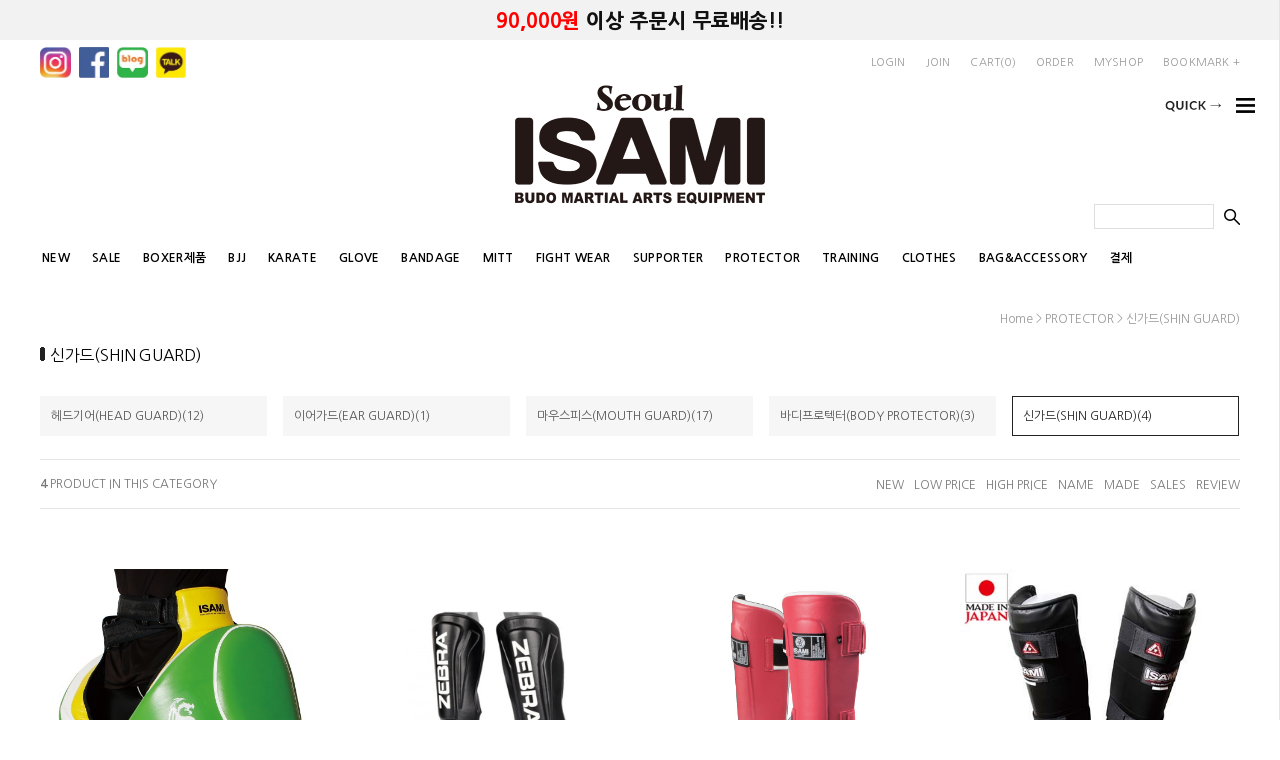

--- FILE ---
content_type: text/html; charset=UTF-8
request_url: http://isami-seoul.com/shop/shopbrand.html?type=M&xcode=033&mcode=005
body_size: 13884
content:

<!DOCTYPE html PUBLIC "-//W3C//DTD HTML 4.01//EN" "http://www.w3.org/TR/html4/strict.dtd">
<html>
<head>
<meta http-equiv="CONTENT-TYPE" content="text/html;charset=UTF-8">
<meta http-equiv="X-UA-Compatible" content="IE=edge" />
<meta name="referrer" content="no-referrer-when-downgrade" />
<meta property="og:type" content="website" />
<meta property="og:url" content="http://www.isami-seoul.com/shop/shopbrand.html?type=M&xcode=033&mcode=005" />
<script>
    var mtom_default_data = {
        login : "N",
        page_type : "shopbrand",
    };
  var _msTracker = window._msTracker = window._msTracker || [];
  _msTracker.push(['setRequestMethod', 'POST']);
  _msTracker.push(['setCustomDimension', 1, JSON.stringify(mtom_default_data)]);
  _msTracker.push(['trackPageView']);
  _msTracker.push(['enableLinkTracking']);
  (function() {
    var u="https://mk-log.makeshop.co.kr";
    _msTracker.push(['setTrackerUrl', u+'/analytics/events']);
    _msTracker.push(['setSiteId', 'mk-slion3']);
    var d=document, g=d.createElement('script'), s=d.getElementsByTagName('script')[0];
    g.async=true; g.src=u+'/static/js/analytics.js'; s.parentNode.insertBefore(g,s);
  })();
</script>
<title>PROTECTOR > 신가드(SHIN GUARD)</title>

<link type="text/css" rel="stylesheet" href="/template_common/shop/modern_simple/common.css?r=1741061915" /><link href="https://fonts.googleapis.com/css?family=Lato:400,700" rel="stylesheet">
<link href="https://fonts.googleapis.com/css?family=Nanum+Gothic:400,700,800" rel="stylesheet">
</head>
<script type="text/javascript" src="//wcs.naver.net/wcslog.js"></script>
<script type="text/javascript">
if (window.wcs) {
    if(!wcs_add) var wcs_add = {};
    wcs_add["wa"] = "s_51fe3e6a6df4";
    wcs.inflow('isami-seoul.com');
    wcs_do();
}
</script>

<body>
<script type="text/javascript" src="/js/jquery-1.7.2.min.js"></script><script type="text/javascript" src="/js/lazyload.min.js"></script>
<script type="text/javascript">
function getCookiefss(name) {
    lims = document.cookie;
    var index = lims.indexOf(name + "=");
    if (index == -1) {
        return null;
    }
    index = lims.indexOf("=", index) + 1; // first character
    var endstr = lims.indexOf(';', index);
    if (endstr == -1) {
        endstr = lims.length; // last character
    }
    return unescape(lims.substring(index, endstr));
}
</script><script type="text/javascript">
var MOBILE_USE = '';
var DESIGN_VIEW = 'PC';

if (DESIGN_VIEW == 'RW' && typeof changeNaviTitleText == 'undefined') {
    // 상단 타이틀 변경
    function changeNaviTitleText(newText) {
        const naviTitleElement = document.querySelector('.navi-title span');
        if (naviTitleElement) {
            naviTitleElement.textContent = newText;
        }
    }
}
</script><script type="text/javascript" src="/js/flash.js"></script>
<script type="text/javascript" src="/js/neodesign/rightbanner.js"></script>
<script type="text/javascript" src="/js/bookmark.js"></script>
<style type="text/css">

.MS_search_word { }

</style>

<script type="text/javascript" src="/js/jquery.shopbrand.js"></script>

<script type="text/javascript">

var pre_ORBAS = '';
var pre_min_amount = '1';
var pre_product_uid = '';
var pre_product_name = '';
var pre_product_price = '';
var pre_option_type = '';
var pre_option_display_type = '';
var pre_optionJsonData = '';
var IS_LOGIN = 'false';
var is_bulk = 'N';
var bulk_arr_info = [];
var pre_min_add_amount = '1';
var pre_max_amount = '100000';

    var is_unify_opt = '1' ? true : false; 
    var pre_baskethidden = '';

var is_unify_opt = true;
var ORBAS = '';
var min_amount = '1';
var min_add_amount = '1';
var max_amount = '100000';
var product_uid = '';
var product_name = '';
var product_price = '';
var option_type = '';
var option_display_type = '';
var is_dummy = null;
var is_exist = null;
var optionJsonData = '';
var view_member_only_price = '';
var IS_LOGIN = 'false';
var shop_language = 'kor';
var is_bulk = 'N';
var bulk_arr_info = [];
var use_option_limit = '';
var design_view = 'PC';

</script>

<link type="text/css" rel="stylesheet" href="/shopimages/slion3/template/work/15071/shopbrand.css?t=202503200551" />
<div id='blk_scroll_wings'><script type='text/javascript' src='/html/shopRbanner.html?param1=1' ></script></div>
<div id='cherrypicker_scroll'></div>
<div id="wrap">

<link type="text/css" rel="stylesheet" href="/shopimages/slion3/template/work/15071/header.1.css?t=202503200551" />
<div id="mheader">

<!-- 상단 텍스트 배너 -->
<div class="top_text_ban"><a href="#none"><span>90,000원</span> 이상 주문시 무료배송!!</a></div>

<!-- 상단 영역01 -->
<div class="header_sec01 width1200 cboth">
		<div class="fleft top_sns">
	<ul>

	<li><a href="https://www.instagram.com/isamiseoul/" target="blank"><img src="/design/slion3/0751decode/sns_icon01.png"></a></li>
	<li><a href="https://www.facebook.com/isamikorea" target="blank"><img src="/design/slion3/0751decode/sns_icon02.png"></a></li>
	<li><a href="https://blog.naver.com/isamikorea" target="blank"><img src="/design/slion3/0751decode/sns_icon03.png"></a></li>
	<li><a href="https://pf.kakao.com/_MylNM" target="blank"><img src="/design/slion3/0751decode/sns_icon04.png"></a></li>

	</ul>
	</div>

	<div class="fright top_log_area">
	<ul>
     	<li><a href="https://isami-seoul.com/shop/member.html?type=login">LOGIN</a></li>
	<li><a href="https://isami-seoul.com/shop/idinfo.html">JOIN</a></li>
     	<li><a href="/shop/basket.html">CART(<span id="user_basket_quantity" class="user_basket_quantity"></span>)</a></li>
	<li><a href="https://isami-seoul.com/shop/confirm_login.html?type=myorder">ORDER</a></li>
	<li><a href="https://isami-seoul.com/shop/member.html?type=mynewmain">MYSHOP</a></li>
	<li><a href="javascript:CreateBookmarkLink('http://isami-seoul.com', 'MARTIAL ARTS ISAMI');">BOOKMARK +</a></li>
	</ul>
	</div>
</div>
<div id="comment_top">

<!-- 상단 영역02 -->
<div class="header_sec02 cboth" >
	<div class="inner width1200">
		<!-- 상단 로고 -->
		<div class="top_logo fleft"><a href="/"><img src="/design/slion3/0751decode/top_logo.gif"></a></div>

		<div class="fright search_top">
			<div class="search_form">
				<form action="/shop/shopbrand.html" method="post" name="search">				<fieldset>
				<legend>검색 폼</legend><div class="cboth search_box"><input name="search" onkeydown="CheckKey_search();" value=""  class="MS_search_word" /><a href="javascript:search_submit();"><input type="image" class="search_btn" src="/design/slion3/0751decode/btn_search.gif"></a></div>
				</fieldset>
				</form>			</div>
		</div>

	</div>
</div>

<!-- 상단 영역03 -->
<div class="header_sec03 cboth">
<div class="inner width1200">

		<div class="top_cate fleft">
			<ul id="left_menu">
				<!-- 카테고리 자동출력 -->
								<li>
				<a href="/shop/shopbrand.html?type=O&xcode=016">NEW</a>
								</li>
								<li>
				<a href="/shop/shopbrand.html?type=O&xcode=017">SALE</a>
								</li>
								<li>
				<a href="/shop/shopbrand.html?type=O&xcode=018">BOXER제품</a>
								</li>
								<li>
				<a href="/shop/shopbrand.html?type=X&xcode=019">BJJ</a>
								<ul class="sub1">
								<li>
				<a href="/shop/shopbrand.html?type=M&xcode=019&mcode=001">ISAMI BJJ-GI</a>
								</li>
								<li>
				<a href="/shop/shopbrand.html?type=M&xcode=019&mcode=002">OTHER BJJ-GI</a>
								</li>
								<li>
				<a href="/shop/shopbrand.html?type=M&xcode=019&mcode=003">BJJ-BELT</a>
								</li>
								<li>
				<a href="/shop/shopbrand.html?type=M&xcode=019&mcode=004">ETC</a>
								</li>
								</ul><!-- //sub1 -->
								</li>
								<li>
				<a href="/shop/shopbrand.html?type=O&xcode=020">KARATE</a>
								</li>
								<li>
				<a href="/shop/shopbrand.html?type=X&xcode=021">GLOVE</a>
								<ul class="sub1">
								<li>
				<a href="/shop/shopbrand.html?type=M&xcode=021&mcode=001">BOXING GLOVE</a>
								</li>
								<li>
				<a href="/shop/shopbrand.html?type=M&xcode=021&mcode=002">MMA GLOVE</a>
								</li>
								</ul><!-- //sub1 -->
								</li>
								<li>
				<a href="/shop/shopbrand.html?type=X&xcode=032">BANDAGE</a>
								<ul class="sub1">
								<li>
				<a href="/shop/shopbrand.html?type=M&xcode=032&mcode=001">BANDAGE</a>
								</li>
								</ul><!-- //sub1 -->
								</li>
								<li>
				<a href="/shop/shopbrand.html?type=O&xcode=022">MITT</a>
								</li>
								<li>
				<a href="/shop/shopbrand.html?type=X&xcode=023">FIGHT WEAR</a>
								<ul class="sub1">
								<li>
				<a href="/shop/shopbrand.html?type=M&xcode=023&mcode=001">RASHGUARD</a>
								</li>
								<li>
				<a href="/shop/shopbrand.html?type=M&xcode=023&mcode=002">BATTLE PANTS</a>
								</li>
								<li>
				<a href="/shop/shopbrand.html?type=M&xcode=023&mcode=003">SPATS</a>
								</li>
								</ul><!-- //sub1 -->
								</li>
								<li>
				<a href="/shop/shopbrand.html?type=X&xcode=024">SUPPORTER</a>
								<ul class="sub1">
								<li>
				<a href="/shop/shopbrand.html?type=M&xcode=024&mcode=009">여성용서포터(FOR WOMEN)</a>
								</li>
								<li>
				<a href="/shop/shopbrand.html?type=M&xcode=024&mcode=008">레그서포터(LEG GUARD)</a>
								</li>
								<li>
				<a href="/shop/shopbrand.html?type=M&xcode=024&mcode=007">무릎서포터(KNEE GUARD)</a>
								</li>
								<li>
				<a href="/shop/shopbrand.html?type=M&xcode=024&mcode=006">낭심보호대(GROIN GUARD)</a>
								</li>
								<li>
				<a href="/shop/shopbrand.html?type=M&xcode=024&mcode=005">주먹서포터(ARM GUARD)</a>
								</li>
								</ul><!-- //sub1 -->
								</li>
								<li>
				<a href="/shop/shopbrand.html?type=X&xcode=033">PROTECTOR</a>
								<ul class="sub1">
								<li>
				<a href="/shop/shopbrand.html?type=M&xcode=033&mcode=003">마우스피스(MOUTH GUARD)</a>
								</li>
								<li>
				<a href="/shop/shopbrand.html?type=M&xcode=033&mcode=004">바디프로텍터(BODY PROTECTOR)</a>
								</li>
								<li>
				<a href="/shop/shopbrand.html?type=M&xcode=033&mcode=002">이어가드(EAR GUARD)</a>
								</li>
								<li>
				<a href="/shop/shopbrand.html?type=M&xcode=033&mcode=005">신가드(SHIN GUARD)</a>
								</li>
								<li>
				<a href="/shop/shopbrand.html?type=M&xcode=033&mcode=001">헤드기어(HEAD GUARD)</a>
								</li>
								</ul><!-- //sub1 -->
								</li>
								<li>
				<a href="/shop/shopbrand.html?type=X&xcode=025">TRAINING</a>
								<ul class="sub1">
								<li>
				<a href="/shop/shopbrand.html?type=M&xcode=025&mcode=003">무기류(WEAPON)</a>
								</li>
								<li>
				<a href="/shop/shopbrand.html?type=M&xcode=025&mcode=004">타이머(TIMER)</a>
								</li>
								<li>
				<a href="/shop/shopbrand.html?type=M&xcode=025&mcode=005">기타용품(ETC)</a>
								</li>
								<li>
				<a href="/shop/shopbrand.html?type=M&xcode=025&mcode=002">개인&도장훈련용품(TRAINING)</a>
								</li>
								<li>
				<a href="/shop/shopbrand.html?type=M&xcode=025&mcode=006">스포츠매트(MATT)</a>
								</li>
								<li>
				<a href="/shop/shopbrand.html?type=M&xcode=025&mcode=001">샌드백(SANDBAG)</a>
								</li>
								</ul><!-- //sub1 -->
								</li>
								<li>
				<a href="/shop/shopbrand.html?type=O&xcode=026">CLOTHES</a>
								</li>
								<li>
				<a href="/shop/shopbrand.html?type=O&xcode=027">BAG&ACCESSORY</a>
								</li>
								<li>
				<a href="/shop/shopbrand.html?type=O&xcode=030">결제</a>
								</li>
							</ul><!-- //left_menu -->
		</div>

</div>
</div>

</div>
</div>
<script type="text/javascript" src="/shopimages/slion3/template/work/15071/header.1.js?t=202503200551"></script>
<div id="contentWrapper">
<div id="contentWrap">

<link type="text/css" rel="stylesheet" href="/shopimages/slion3/template/work/15071/menu.1.css?t=202503200551" />
 <div id="content">
<div id="productClass">
	
	<div class="prd-class-hd">	
		<dl class="loc-navi">
			<dt class="blind">현재 위치</dt>
			<dd>
				<a href="/">home</a>
				 &gt; <a href="/shop/shopbrand.html?xcode=033&type=X">PROTECTOR</a>				 &gt; <a href="/shop/shopbrand.html?xcode=033&type=M&mcode=005">신가드(SHIN GUARD)</a>							</dd>
		</dl>
	</div><!-- .prd-class-hd -->


	<h2 class="cboth bcate">신가드(SHIN GUARD)</h2>


	<div class="page-body">


				<div class="class-list">
			<ul class="cboth">
							<li><a href="/shop/shopbrand.html?xcode=033&type=M&mcode=001" class="" >헤드기어(HEAD GUARD)(12)</a></li>
							<li><a href="/shop/shopbrand.html?xcode=033&type=M&mcode=002" class="" >이어가드(EAR GUARD)(1)</a></li>
							<li><a href="/shop/shopbrand.html?xcode=033&type=M&mcode=003" class="" >마우스피스(MOUTH GUARD)(17)</a></li>
							<li><a href="/shop/shopbrand.html?xcode=033&type=M&mcode=004" class="" >바디프로텍터(BODY PROTECTOR)(3)</a></li>
							<li><a href="/shop/shopbrand.html?xcode=033&type=M&mcode=005" class="sel" >신가드(SHIN GUARD)(4)</a></li>
						</ul>
		</div><!-- .class-list -->
		


		


		
		<h3 class="blind">상품 정보, 정렬</h3>
		<div class="cboth total-sort">
			<dl class="total"><dd>4</dd> PRODUCT IN THIS CATEGORY</dl>
			<dl class="sort">
			<dt class="blind">검색결과 정렬</dt>
			<dd>
				<ul>
					<li><a href="javascript:sendsort('regdate')">NEW</a></li>
					<li><a href="javascript:sendsort('price')">LOW PRICE</a></li>
					<li><a href="javascript:sendsort('price2')">HIGH PRICE</a></li>
					<li><a href="javascript:sendsort('brandname')">NAME</a></li>
					<li><a href="javascript:sendsort('product')">MADE</a></li>
					<li><a href="javascript:sendsort('sellcnt')">SALES</a></li>
					<li><a href="javascript:sendsort('viewcnt')">REVIEW</a></li>
				</ul>
			</dd>
			</dl>
		</div><!-- .total-sort -->

		<div class="prd-list pdt30">
						<table summary="상품이미지, 상품 설명, 가격">
				<caption>상품 리스트</caption>
				<colgroup>
					<col width="25%" />
					<col width="25%" />
					<col width="25%" />
					<col width="25%" />
				</colgroup>
				<tbody>
					<tr class="nopadding"><td></td><td></td><td></td></tr>
					<tr>
												<td>
							<div class="tb-center">
								<div class="thumb">
								<a href="/shop/shopdetail.html?branduid=1434806&xcode=033&mcode=005&scode=&type=X&sort=regdate&cur_code=033005&search=&GfDT=bm53UQ%3D%3D"><img class="MS_prod_img_m" src="/shopimages/slion3/0330050000102.jpg?1710834387" alt="상품 섬네일" /></a>
								</div>
								<ul class="info">
									<li class="dsc">[NS-140] 로우킥 프로텍터 스트롱</li>
									<li class="subname"></li>
																											<li class="price">436,000원</li>
																		<li class="icon"><span class='MK-product-icons'></span></li>
																		<div class="info_icon">
									<a class="btn-overlay-show" href="javascript:viewdetail('033005000010', '1', '');"><img src="/design/slion3/0751decode/pro_icon02.gif" /></a></span>									</div><!-- //info_icon -->
								</ul>
							</div>
						</td>
																	<td>
							<div class="tb-center">
								<div class="thumb">
								<a href="/shop/shopdetail.html?branduid=1424297&xcode=033&mcode=005&scode=&type=X&sort=regdate&cur_code=033005&search=&GfDT=aGZ3UA%3D%3D"><img class="MS_prod_img_m" src="/shopimages/slion3/0330050000072.jpg?1675057755" alt="상품 섬네일" /></a>
								</div>
								<ul class="info">
									<li class="dsc">지브라 신가드 - [ZPRSB01] ZEBRA PRO Shin-Instep Guard black </li>
									<li class="subname"></li>
																											<li class="price">96,000원</li>
																		<li class="icon"><span class='MK-product-icons'></span></li>
																		<div class="info_icon">
									<a class="btn-overlay-show" href="javascript:viewdetail('033005000007', '1', '');"><img src="/design/slion3/0751decode/pro_icon02.gif" /></a></span>									</div><!-- //info_icon -->
								</ul>
							</div>
						</td>
																	<td>
							<div class="tb-center">
								<div class="thumb">
								<a href="/shop/shopdetail.html?branduid=1117982&xcode=033&mcode=005&scode=&type=X&sort=regdate&cur_code=033005&search=&GfDT=bWh3Uw%3D%3D"><img class="MS_prod_img_m" src="/shopimages/slion3/0330050000012.jpg?1457509805" alt="상품 섬네일" /></a>
								</div>
								<ul class="info">
									<li class="dsc">[FS-11]ISAMI 신가드 TS</li>
									<li class="subname"></li>
																											<li class="price">100,000원</li>
																		<li class="icon"><span class='MK-product-icons'></span></li>
																		<div class="info_icon">
									<a class="btn-overlay-show" href="javascript:viewdetail('033005000001', '1', '');"><img src="/design/slion3/0751decode/pro_icon02.gif" /></a></span>									</div><!-- //info_icon -->
								</ul>
							</div>
						</td>
																	<td>
							<div class="tb-center">
								<div class="thumb">
								<a href="/shop/shopdetail.html?branduid=1070932&xcode=033&mcode=005&scode=&type=X&sort=regdate&cur_code=033005&search=&GfDT=bmp4W18%3D"><img class="MS_prod_img_m" src="/shopimages/slion3/0330050000022.jpg?1713944839" alt="상품 섬네일" /></a>
								</div>
								<ul class="info">
									<li class="dsc">[IS-158]ISAMI 풀 가드 레그 코브라</li>
									<li class="subname"></li>
																											<li class="price">192,000원</li>
																		<li class="icon"><span class='MK-product-icons'></span></li>
																		<div class="info_icon">
									<a class="btn-overlay-show" href="javascript:viewdetail('033005000002', '1', '');"><img src="/design/slion3/0751decode/pro_icon02.gif" /></a></span>									</div><!-- //info_icon -->
								</ul>
							</div>
						</td>
											</tr>
					<tr>
															</tr>
				</tbody>
			</table>





			<ol class="paging">
																				<li class="now"><a href="/shop/shopbrand.html?type=X&xcode=033&mcode=005&sort=&page=1">1</a></li>
								<applet code="" width="" height="">
				</applet>
											</ol>


					</div>
	</div><!-- .page-body -->
</div><!-- #productClass -->
</div><!-- #content -->
</div><!-- #contentWrap -->
</div><!-- #contentWrapper-->
<hr />

<link type="text/css" rel="stylesheet" href="/shopimages/slion3/template/work/15071/footer.1.css?t=202503200551" />
<script type="text/javascript" src="/design/slion3/0751decode/js/instafeed.min.js"></script>

<div class="cboth pdt80"></div>
<div id="footer">
	<div class="fleft">
		<!-- 하단 로고 -->
		<div class="ft_logo cboth"><a href="/"><img src="/design/slion3/0751decode/ft_logo.gif"></a></div>

		<!-- 하단 회사정보 영역 01-->
		<div class="ft_area01 fleft">
			<div class="fleft">
				<!-- 하단 회사정보 -->
				<div class="ft_title">COMPANY INFO</div>
				<div class="ft_copy">
				COMPANY : 주식회사 이사미 서울지점<br>
				TEL : 070-7759-7130,02-2231-7130  &nbsp;/&nbsp;  FAX : 02-2231-7131<br>
				EMAIL : isamikorea@naver.com<br>
				ADDRESS : 서울특별시 중구 신당동 407-11 아세아빌딩 401-1호<br>
				OWNER : 이소 에이코  &nbsp;/&nbsp;  통신판매신고번호 : 2009-서울중구-0153호<br>
				사업자번호 : 201-84-02732&nbsp;&nbsp;<font style="color:#555;"><a href="https://www.ftc.go.kr/bizCommPop.do?wrkr_no=2018402732" target="_blank">[사업자정보확인]</a></font><br>
				개인정보 보호 책임자 : 서준				</div>
			</div>
		
			<div class="fright right_info">
				<div class="ft_title">INFORMATION</div>
				<div class="ft_copy">
				<a href="#">회사소개</a><br>
				<a href="/html/info.html">이용안내</a><br>
				<a href="javascript:bottom_privacy();"><font style="color:#000;">개인정보 처리방침</font></a><br>
				<a href="javascript:view_join_terms();">이용약관</a>
				</div>
			</div>
		</div>
		<!-- 하단 회사정보 영역 01-->

		<!-- 하단 회사정보 영역 02-->
		<div class="ft_area02 cboth">
			<div class="fleft">
				<!-- 하단 은행정보 -->	
				<div class="ft_title">BANK INFO</div>
				<div class="ft_copy">
				국민은행 491001-01-172167<br>
				예금주 : ㈜이사미
				</div>
			</div>
			<div class="fright right_info">
				<!-- 하단 고객센터 -->	
				<div class="ft_title cstilte">CS CENTER</div>
				<div class="ft_numb">070-7759-7130 <br>02-2231-7130</div>
				<div class="ft_copy">
					영업시간 : 월~토(11:00~19:00)<br>
					매주 일요일 및 공휴일은 쉽니다.
				</div>
			</div>
		</div>
		<!-- 하단 회사정보 영역 02-->
		</div>


		<div class="fright">
			<div class="insta_area">
				<!-- 하단 인스타그램 영역 -->
				<div class="fleft cboth insta_title"><img src="/design/slion3/0751decode/insta_title.gif"></div>
				<div class="insta_ban cboth">
				<div id="instafeed"></div>
				</div>
				<div class="fleft cboth insta_txt"><a href="//www.instagram.com/isamiseoul" target="_blank">@isamiseoul</a></div>
				<!-- 하단 인스타그램 영역 -->
			</div>
		</div>

		<div class="cboth ft_area03">
		<div class="ft_copy">
		Copyrightⓒ 2014 Corp. Contact isami-seoul.com for more information. designed by <font style="color:#de1c3e;">m</font>orenvy<br>
		당사의 모든 제작물의 저작권은 ㈜이사미서울지점에 있으며, 무단복제나 도용은 저작권법(97조5항)에 의해 금지되어 있습니다. 이를 위반시 법적인 처벌을 받을 수 있습니다.
		</div>
		<div>
	</div>
</div>


<div class="cboth pdt80"></div>



<script type="text/javascript" src="/shopimages/slion3/template/work/15071/footer.1.js?t=202503200551"></script>
</div><!-- #wrap -->
<style type="text/css">

/** 옵션 미리보기 기본 스타일, 변경시에는 앞에 #MK_opt_preview 를 붙여서 개별디자인에 넣으면 ok **/
.mk_option_preview_outer {
    display : inline;
}
.mk_option_preview {
    background-color : white;
}
.mk_prd_option_list {
    color : #404040;
    font-size : 8pt;
    font-family : dotum;
    list-style : none;
    padding : 3px 3px 0;
    background-color : white;
    border : 1px solid #7899C2;
    width : 170px;
    margin : 0;
    text-align : left;
}

.mk_prd_option_list LI {
    line-height : 1.4;
    margin : 5px 0;
    display : block;
}

.mk_prd_option_list .mk_bt_opt_close {
    text-align : right;
}

.mk_prd_option_list .option-soldout {
    color : red;
}

/** 옵션 미리보기 - 리스트 **/
.mk_prd_option_list LI UL {
    list-style : none;
    padding : 0;
    margin : 4px 0 0 10px;
}

.mk_prd_option_list LI UL LI {
    line-height : 1.4;
    padding : 0;
    margin : 0;
}

.mk_prd_option_list LI H3 {
    margin : 0;
    font-size : 9pt;
}
/** 옵션 미리보기 - 조합 **/
.mk_prd_option_list .option-name {
    padding : 2px;
    background-color : #D6E5F7;
    color : #405F95;
    border-left : 2px solid #BBC9E3;
}
.mk_prd_option_list .option-required {
    color : red;
}
.mk_prd_option_list .mk_opt_oneclick {position: relative; padding-left: 22px; line-height: 19px;}
.mk_prd_option_list .mk_oneclick_image,
.mk_prd_option_list .mk_oneclick_color { position: absolute; top:0; left: 0; border: 1px solid #231f20;}
.mk_prd_option_list .mk_oneclick_image { line-height: 1px;}
.mk_prd_option_list .mk_oneclick_image img {width: 17px; height: 17px;}
.mk_prd_option_list .mk_oneclick_color {display:inline-block; width: 17px; height: 17px;}

</style>

<iframe id="loginiframe" name="loginiframe" style="display: none;" frameborder="no" scrolling="no"></iframe>

<div id='MK_basketpage' name='MK_basketpage' style='position:absolute; visibility: hidden;'></div>

                    <div id="MK_opt_preview" class="mk_option_preview layer-opt-preview" style="position:absolute;z-index:100;top:0;"></div>

                <div id="detailpage" name="detailpage" style="position:absolute; visibility:hidden;"></div>

                    <div id="MS_popup_product_benefit_list" style="display:none"></div>

<form name="product_form" method="post" id="product_form" action="/shop/basket.html">
    <input type="hidden" name="xcode" value="033" />
    <input type="hidden" name="mcode" value="005" />
    <input type="hidden" name="typep" value="X" />
    <input type="hidden" name="MOBILE_USE" value="NO" />
    <input type="hidden" name="ordertype" />
    <input type="hidden" name="list_mode" />
    <input type="hidden" name="listBasketStock" value="Y" />
    <input type="hidden" name="is_wish_opt" value="" />
    <input type="hidden" name="listBuyPvdOrderType" id="listBuyPvdOrderType" value="" />
    <input type="hidden" name="is_list_buy" value="8" />
    <input type="hidden" name="BasketBasam" id="BasketBasam" value="Y" />
    <input type="hidden" name="nowBasketCount" id="nowBasketCount" value="0" />
    <input type="hidden" name="BasketMaxCount" id="BasketMaxCount" value="200" />
    <input type="hidden" name="listBuySelectCount" id="listBuySelectCount" value="N" />
    <input type="hidden" name="listBuyTempid" id="listBuyTempid" value="" />
    <input type="hidden" name="listBuyBuyOpt" id="listBuyBuyOpt" value="N" />
    <input type="hidden" name="wish_action_type" value="insert" />
    <input type="hidden" name="page_type" value="shopbrand" />
    <input type="hidden" name="wish_data_type" value="ones" />
</form>

<form action="/shop/shopbrand.html" method="post" name="hashtagform">
    <input type="hidden" name="search" />
    <input type="hidden" name="search_ref" value="hashtag" />
</form> 

    <script src="/js/category_search_filter.js?v=1741061908"></script>
    <script>
        // 분류 내 정렬 시 category_search_filter 값을 바로 사용하기 때문에 window.load 이벤트 제외함
        var category_search_filter;
        if (document.querySelectorAll("input[name^='category_filter_item[']").length > 0) {
            category_search_filter = new CategorySearchFilter({
                xcode: "033",
                mcode: "005",
                scode: "",
                type: "X",
                sort: "regdate",                auto_submit: true,
                display_color : false
            });
            category_search_filter.event();
        }
    </script>

    <script src="/js/wishlist.js?v=1762822837"></script>
    <script>
        window.addEventListener('load', function() {
            var makeshop_wishlist = new makeshopWishlist();
            makeshop_wishlist.init();
            makeshop_wishlist.observer();
        });
    </script>

<script type="text/javascript" src="/js/neodesign/detailpage.js?ver=1764032442"></script>
<script type="text/javascript" src="/js/neodesign/product_list.js?r=20260126003858"></script>
<script type="text/javascript" src="/js/jquery.language.js"></script>
<script type="text/javascript" src="/js/neodesign/basket_send.js?ver=r245787"></script>
<script type="text/javascript" src="/js/jquery-datepicker-ko.js"></script>
<script type="text/javascript" src="/js/shopbrand.js"></script>

<script type="text/javascript">

        (function ($) {
            $.ajax({
                type: 'POST',
                dataType: 'json',
                url: '/html/user_basket_quantity.html',
                data :{ 'IS_UNIFY_OPT': "true" }, 
                success: function(res) {                                                                                        
                    var _user_basket_quantity = res.user_basket_quantity || 0;
                    $('.user_basket_quantity').html(_user_basket_quantity); 
                },
                error : function(error) {
                    var _user_basket_quantity = 0;
                    $('.user_basket_quantity').html(_user_basket_quantity); 
                }
            });
        })(jQuery);



function CheckKey_search() {
    key = event.keyCode;
    if (key == 13) {
        
        document.search.submit();
    }
}

function search_submit() {
    var oj = document.search;
    if (oj.getAttribute('search') != 'null') {
        var reg = /\s{2}/g;
        oj.search.value = oj.search.value.replace(reg, '');
        oj.submit();
    }
}

function topnotice(temp, temp2) {
    window.open("/html/notice.html?date=" + temp + "&db=" + temp2, "", "width=450,height=450,scrollbars=yes");
}
function notice() {
    window.open("/html/notice.html?mode=list", "", "width=450,height=450,scrollbars=yes");
}

        function view_join_terms() {
            window.open('/html/join_terms.html','join_terms','height=570,width=590,scrollbars=yes');
        }

    function bottom_privacy() {
        window.open('/html/privacy.html', 'privacy', 'height=570,width=590,scrollbars=yes');
    }

var db = 'slion3';

var baskethidden = '';

function send_wish_brand(idx) {
    login_chk(); return;
    var _form = document.product_form;
    var _j_form = $('#product_form');
    if (true === check_product_auth(idx, 'adult')) {
            var adult_alert_msg = (idx == 'ALL') ? "성인인증이 필요한 상품이 포함되어 있습니다.\n성인인증페이지로 이동하시겠습니까?" : "이 상품은 성인인증이 필요합니다.\n성인인증페이지로 이동하시겠습니까?";
    if (true === confirm(adult_alert_msg)) {
        location.href = "/shop/adult.html?type=shopbrand&code=033&mcode=005&scode=&xtype=X&is_list_buy=8&adult_return_url=%2Fshop%2Fshopbrand.html%3Ftype%3DM%26xcode%3D033%26mcode%3D005";
        return;
    } else {
        // 취소시 페이지 이동X
        return;
    }

    }
    if (false === create_option_input_list(_form, 'wish', idx)) {
        return;
    }

    jQuery.ajax({
        url  : 'wish.action.html',
        type : 'POST',
        data : _j_form.serializeArray(),
        dataType: 'json',
        success: function(response) {
            if (response.success == true) {
                alert("Wish List에 등록되었습니다.\n장바구니 또는 마이페이지 상품보관함에서\n확인하실 수 있습니다.");
            } else {
                if (response.message != '') {
                    alert(response.message);
                }
                return;
            }
        }
    });
    return;
}function login_chk() {
    alert('회원에게만 제공이 되는 서비스입니다.\n우선 로그인을 하여 주시기 바랍니다.');
    location.href = "/shop/member.html?type=shopbrand&code=033&mcode=005&scode=&xtype=X";
}
function send_brand(temp, idx) {
    var _form = document.product_form;
    var _j_form = $('#product_form');   
    _form.listBuySelectCount.value = 'N'; // 선택상품값 초기화

    if (temp == 'baro') {
        _form.ordertype.value ='baro';
        _form.ordertype.value += "|parent.|layer";
        _form.target = "loginiframe";
    } else {
        _form.ordertype.value = '';
        _form.target = "";
    }
    if (true === check_product_auth(idx, 'adult')) {
            var adult_alert_msg = (idx == 'ALL') ? "성인인증이 필요한 상품이 포함되어 있습니다.\n성인인증페이지로 이동하시겠습니까?" : "이 상품은 성인인증이 필요합니다.\n성인인증페이지로 이동하시겠습니까?";
    if (true === confirm(adult_alert_msg)) {
        location.href = "/shop/adult.html?type=shopbrand&code=033&mcode=005&scode=&xtype=X&is_list_buy=8&adult_return_url=%2Fshop%2Fshopbrand.html%3Ftype%3DM%26xcode%3D033%26mcode%3D005";
        return;
    } else {
        // 취소시 페이지 이동X
        return;
    }

    }
    if (false === create_option_input_list('product_form', 'basket', idx, temp)) {
        _form.ordertype.value = '';
        _form.target = "";
        return;
    }
    _form.action = 'basket.html';
    _form.list_mode.value = 'brand_basket';
    common_basket_send(_form, true);
} //function send_brand(temp, idx)
function pager_move(url) {
    // 체크박스 가상태그 있는 경우에만 사용
    if ($(".MS_product_checkbox") != undefined) {
        var check_cnt = 0;
        $.each($(".MS_product_checkbox"), function() {
            if (true == $(this).is(":checked") && $(this).attr('disabled') != 'disabled') {
                check_cnt++;
            }
        });
        // 하나라도 체크하면 confirm창 띄움
        if (check_cnt > 0 && (false === confirm('페이지 이동 시, 선택한 상품이 초기화 됩니다. 이동하시겠습니까?'))) return;
    }
    location.href = url;
}


function sendsort(temp) {        var filter_keyword_ids = "";
        if (typeof category_search_filter !== 'undefined' && category_search_filter.items.length > 0) {
            var itemKeywordIds = category_search_filter.items.map(item => item.keyword_id);
            filter_keyword_ids = itemKeywordIds.join(",");
        }
        location.href = "/shop/shopbrand.html?xcode=033&mcode=005&type=X&scode=&sort=" + temp + "&filter_keyword_ids="+filter_keyword_ids;
}

function pagemove(temp) {
    location.href = "/shop/shopbrand.html?xcode=033&mcode=005&type=X&scode=&page=" + temp + "&sort=regdate";
}

function go_hashtag(search) {
    document.hashtagform.search.value = search;
    document.hashtagform.submit();
}   

function hanashopfree() {
    
}

        function changeviewtype(type) {            location.href = "/shop/shopbrand.html?xcode=033&mcode=005&type=X&scode=&sort=regdate&viewtype=" + type;
        }

    (function ($) {
        $(function() {
            //select_sort
            $('#MS_select_sort').change(function() {
                sendsort(this.options[this.selectedIndex].value);
            });

            $('#MS_select_category, #MS_select_category2').change(function() {                location.href = this.options[this.selectedIndex].value;
            });
        });
    })(jQuery);

</script>
    <style type="text/css">
        .setPopupStyle { height:100%; min-height:100%; overflow:hidden !important; touch-action:none; }
    </style>
    <script src="/js/referer_cookie.js"></script>
    <script>
        window.addEventListener('load', function() {
            var referer_cookie = new RefererCookie();
            referer_cookie.addService(new EnuriBrandStoreCookie());
            referer_cookie.handler();
        });
    </script><script type="text/javascript">
if (typeof getCookie == 'undefined') {
    function getCookie(cookie_name) {
        var cookie = document.cookie;
        if (cookie.length > 0) {
            start_pos = cookie.indexOf(cookie_name);
            if (start_pos != -1) {
                start_pos += cookie_name.length;
                end_pos = cookie.indexOf(';', start_pos);
                if (end_pos == -1) {
                    end_pos = cookie.length;
                }
                return unescape(cookie.substring(start_pos + 1, end_pos));
            } else {
                return false;
            }
        } else {
            return false;
        }
    }
}
if (typeof setCookie == 'undefined') {
    function setCookie(cookie_name, cookie_value, expire_date, domain) {
        var today = new Date();
        var expire = new Date();
        expire.setTime(today.getTime() + 3600000 * 24 * expire_date);
        cookies = cookie_name + '=' + escape(cookie_value) + '; path=/;';

        if (domain != undefined) {
            cookies += 'domain=' + domain +  ';';
        }  else if (document.domain.match('www.') != null) {
            cookies += 'domain=' + document.domain.substr(3) + ';';
        }
        if (expire_date != 0) cookies += 'expires=' + expire.toGMTString();
        document.cookie = cookies;
    }
}



function MSLOG_loadJavascript(url) {
    var head= document.getElementsByTagName('head')[0];
    var script= document.createElement('script');
    script.type= 'text/javascript';
    var loaded = false;
    script.onreadystatechange= function () {
        if (this.readyState == 'loaded' || this.readyState == 'complete')
        { if (loaded) { return; } loaded = true; }
    }
    script.src = url;
    head.appendChild(script);
}
var MSLOG_charset = "euc-kr";
var MSLOG_server  = "/log/log21";
var MSLOG_code = "slion3";
var MSLOG_var = "[base64]";

//파워앱에서만 사용
try {
    var LOGAPP_var = "";
    var LOGAPP_is  = "N";
    if (LOGAPP_is == "Y" && LOGAPP_var != "") {
        var varUA = navigator.userAgent.toLowerCase(); //userAgent 값 얻기
        if (varUA.match('android') != null) { 
            //안드로이드 일때 처리
            window.android.basket_call(LOGAPP_var);
        } else if (varUA.indexOf("iphone")>-1||varUA.indexOf("ipad")>-1||varUA.indexOf("ipod")>-1) { 
            //IOS 일때 처리
            var messageToPost = {LOGAPP_var: LOGAPP_var};
            window.webkit.messageHandlers.basket_call.postMessage(messageToPost);
        } else {
            //아이폰, 안드로이드 외 처리
        }
    }
} catch(e) {}
//파워앱에서만 사용 END

if (document.charset) MSLOG_charset = document.charset.toLowerCase();
if (document.characterSet) MSLOG_charset = document.characterSet.toLowerCase();  //firefox;
MSLOG_loadJavascript(MSLOG_server + "/js/mslog.js?r=" + Math.random());


</script>
<script type="text/javascript" src="/js/cookie.js"></script>
<script type="text/javascript">
function __mk_open(url, name, option) {
    window.open(url, name, option);
    //return false;
}

function action_invalidity() {
    return false;
}
</script>
<script type="text/javascript"></script><script type="text/javascript"></script>

<!-- Facebook Pixel Code -->
<script>
!function(f,b,e,v,n,t,s){if(f.fbq)return;n=f.fbq=function(){n.callMethod?
    n.callMethod.apply(n,arguments):n.queue.push(arguments)};if(!f._fbq)f._fbq=n;
n.push=n;n.loaded=!0;n.version='2.0';n.agent='plmakeshop-kr';n.queue=[];t=b.createElement(e);t.async=!0;
t.src=v;s=b.getElementsByTagName(e)[0];s.parentNode.insertBefore(t,s)}(window,
        document,'script','//connect.facebook.net/en_US/fbevents.js');
    fbq('init', '2474331869243786', {external_id: '9f6271b5837114033640421bc35abe3e8d170692e74f71cd525a3b48caa07b3d'}, {'agent':'plmakeshop-kr'});
    fbq('track', 'PageView', {}, {eventID: 'MS_slion3_pageview_20260126123858_737381430'});</script>
<!-- End Facebook Pixel Code -->
<script>


function getInternetExplorerVersion() {
    var rv = -1;
    if (navigator.appName == 'Microsoft Internet Explorer') {
    var ua = navigator.userAgent;
    var re = new RegExp("MSIE ([0-9]{1,}[\.0-9]{0,})");
    if (re.exec(ua) != null)
    rv = parseFloat(RegExp.$1);
    }
    return rv;
}

function showcherrypickerWindow(height,mode,db){
    cherrypicker_width = document.body.clientWidth;
    var isIe = /*@cc_on!@*/false;
    if (isIe) {
        cherrypicker_width = parseInt(cherrypicker_width + 18);
    }
    setCookie('cherrypicker_view','on', 0);

    
    document.getElementById('cherrypicker_layer').style.display = "block";
    document.getElementById('cherrypicker_layer').innerHTML = Createflash_return(cherrypicker_width,'','/flashskin/CherryPicker.swf?initial_xml=/shopimages/slion3/cherrypicker_initial.xml%3Fv=1769355538&product_xml=/shopimages/slion3/%3Fv=1769355538', 'cherrypicker_flash', '');
}

function load_cherrypicker(){
    cherrypicker_check = true;

    if (!document.getElementById('cherrypicker_layer')) {
        return;
    }


}
</script>
<script src="/js/product_rollover_image.js"></script>
<script>
    window.addEventListener('load', () => {
        // 페이지 로딩 시 롤오버 이미지가 존재하는 경우에만 스크립트 실행
        setTimeout(function () {
            // 페이지 로딩 시 롤오버 이미지가 존재하는 경우에만 스크립트 실행
            if (document.querySelectorAll('[rollover_onimg]').length > 0) {
                var productRolloverImage = new ProdctRolloverImage("pc");
                productRolloverImage.event();
            }
        }, 2000);
    });
</script>

<script>
var inputs = document.getElementsByTagName("input");
for (x=0; x<=inputs.length; x++) {
    if (inputs[x]) {
        myname = inputs[x].getAttribute("name");
        if(myname == "ssl") {
            inputs[x].checked = 'checked';
        }
    }
}
(function($) {
    $(document).ready(function() {
        jQuery(':checkbox[name=ssl]').click(function() {
            this.checked = true;
        });
    });
})(jQuery);
</script><script type="text/javascript">
(function ($) {
    var discount_remain_timeout = setTimeout(function() {
        if (jQuery('.MS_remain_date').length > 0) {
            var discount_remain_timer = setInterval(function() {
                var now = new Date().getTime();
                jQuery('.MS_remain_date').each(function(idx, el) {
                    if (jQuery(el).attr('value').length > 0 && jQuery(el).attr('value') != '종료일 미정') {
                        var _end_date = new Date(jQuery(el).attr('value')).getTime();
                        var _remain_date = _end_date - now;

                        if (_remain_date <= 0) {
                            jQuery(this).html('');
                        } else {
                            _d = Math.floor(_remain_date / (1000 * 60 * 60 * 24));
                            _h = Math.floor((_remain_date % (1000 * 60 * 60 * 24)) / (1000 * 60 * 60));
                            _m = Math.floor((_remain_date % (1000 * 60 * 60)) / (1000 * 60));
                            _s = Math.floor(_remain_date % (1000 * 60) / 1000);

                            jQuery(el).html(_d + "일 " + _h + "시간 " + _m + "분 " + _s + "초");
                        }
                    }
                });
            }, 1000);
        }
    }, 1000);
})(jQuery);
</script><script type="text/javascript">
if (document.cookie.indexOf("app_agent=power_app") >= 0) {
    
}
</script>		    <script type='text/javascript' src='https://app.malltail.com/global_shopping/script.php?_=makeshop'></script>
<script type="text/javascript" src="/template_common/shop/modern_simple/common.js?r=1741061915"></script>


</body>
</html>

--- FILE ---
content_type: text/css
request_url: http://isami-seoul.com/shopimages/slion3/template/work/15071/shopbrand.css?t=202503200551
body_size: 899
content:
/* BASIC css start */
/* prd-class-hd */
#productClass .prd-class-hd { zoom: 1; overflow: hidden; width:1200px; padding:0px 0px 20px; }
#productClass .prd-class-hd .loc-navi {float: right;color:#999;}
#productClass .prd-class-hd .loc-navi a { color: #999; }

/* class-list */
#productClass .class-list {width:1205px; margin:0 auto; zoom: 1;}
#productClass .class-list ul {padding:0px; margin:10px -8px 15px -8px; text-align:center; font-size:0px;}
#productClass .class-list li {float:left; padding:0px; margin:8px; background-color:#f6f6f6;} 
#productClass .class-list li a:hover {color:#222; border:1px solid #222; background-color:#fff;}
#productClass .class-list li .num {color:#222;}
#productClass .class-list li a.sel {color:#222; border:1px solid #222; background-color:#fff;}
#productClass .class-list li a  {
width:225px; height:38px;line-height:38px; text-align: left;
display: block; font-size:12px; color: rgb(85, 85, 85);text-indent:10px; border:1px solid #f6f6f6; 
}

/* 분류페이지 타이틀 스타일 */
#productClass .bcate { padding-bottom: 15px; text-indent: 10px;font-size:16px; color: #000;line-height: 1;
letter-spacing: -0.3px; text-align: left; background: url(/design/slion3/0751decode/sub_title_blot.gif);
background-repeat: no-repeat;
}



/* total-sort */
#productClass .total-sort { padding-top:18px;  padding-bottom:15px;   border-top: 1px solid #e5e5e5;  line-height:1; margin-bottom:30px;}
#productClass .total-sort .sort {margin-right:0px;}

/* best-item */
#productClass .best-item {  background-color: #fff; }
#productClass .best-item h3 { margin-left:20px; font-size: 0; line-height: 0;}


/*  분류추천 타이틀 관련 */
.main_title {padding:60px 0px 60px;}
.main_title_txt  {font-size:17px; font-weight:700; line-height:1; letter-spacing:2.3px; text-align:center; color:#222;}
.main_title_txt2 {font-size:14px; color:#888;  line-height:1; letter-spacing:-0.3px; text-align:center; padding-top:6px;}
/*  분류추천 타이틀 관련 */

.best_number {background:url(/design/slion3/0751decode/btn_best.gif); width:40px; height:40px; position:absolute; top:10px; left:25px; z-index:10; color:#fff; font-size:15px; text-align:center; line-height:53px;}

/* BASIC css end */



--- FILE ---
content_type: text/css
request_url: http://isami-seoul.com/shopimages/slion3/template/work/15071/scroll.css?t=202503200551
body_size: 1202
content:
/* BASIC css start */
/*- 우측퀵메뉴 관련 스타일 --*/
#right_bn_wrap {display:none;  z-index:6666;  position:fixed; right:-112px; top:0; bottom:0;  background-color:#fff; width:112px; border-left:1px solid #e4e4e4; }
.sm_right_bn {position:absolute; top:93px; left:-118px;  height:25px; text-align:right; width:96px;}
.sm_right_bn img {float:right; text-align:right; cursor:pointer;}
.quick_title {text-align:center;}
.quick_title .quick_title01 {font-size:11px; font-weight:700; line-height:1; color:#222;}
.quick_title .quick_title02 {width:20px; height:1px; background-color:#222; margin:8px auto;}
.quick_comm_area {width:85px; margin:15px auto;}
.quick_comm_area ul li {clear:both; margin-bottom:3px; height:28px;}
.quick_comm_area a {width:83px; height:26px; border:1px solid #c9c9c9; display:block; font-size:11px; color:#999; text-align:center; line-height:26px; letter-spacing:-0.3px; }
.quick_comm_area a:hover {color:#555; border:1px solid #555;}

#right_bn_wrap .recent-list_box {border:0px solid #e1e1e1; padding-top:10px;}
#right_bn_wrap .recent-list_box  ul li img {width:85px; margin:0 0 10px;}
#right_bn_wrap .recent-list_box  ul li {text-align:center;}
/* BASIC css end */



--- FILE ---
content_type: application/javascript
request_url: http://isami-seoul.com/shopimages/slion3/template/work/15071/header.1.js?t=202503200551
body_size: 1533
content:
/* 상단메뉴 스크롤 고정 */
jQuery(function () {
var msie6 = $.browser == 'msie' && $.browser.version < 7;
if (!msie6) {
var top = jQuery('#comment_top').offset().top - parseFloat(jQuery('#comment_top').css('margin-top').replace(/auto/, 0));
jQuery(window).scroll(function (event) {
// what the y position of the scroll is
var y = jQuery(this).scrollTop();
// whether that's below the form
if (y >= top) {
// if so, ad the fixed class
jQuery('#comment_top').addClass('fixed');
} else {
// otherwise remove it
jQuery('#comment_top').removeClass('fixed');
}
});
}
});


jQuery(document).ready(function() {
     /* morenvy.com 상단 카테고리 */
     jQuery('#left_menu > li').mouseenter(function() {
         jQuery(this).find('.sub1').css("display", "block");
         jQuery("> a", this).addClass('mouse_hover');
     }).mouseleave(function() {
         jQuery("> a", this).removeClass('mouse_hover');
         jQuery(this).find(".sub1").css("display", "none");
     });


     /* morenvy.com 상단 카테고리 소분류 */
     jQuery('#left_menu > li .sub1 > li').mouseenter(function() {
         jQuery(this).find('.sub2').css("display", "block");
         jQuery("> a", this).addClass('sub_mouse_hover');
         jQuery(this).find('.sub_cate_on_arrow').addClass('rotateon');
     }).mouseleave(function() {
         jQuery(this).find('.sub_cate_on_arrow').removeClass('rotateon');
         jQuery("> a", this).removeClass('sub_mouse_hover');
         jQuery(this).find(".sub2").css("display", "none");
     });
});